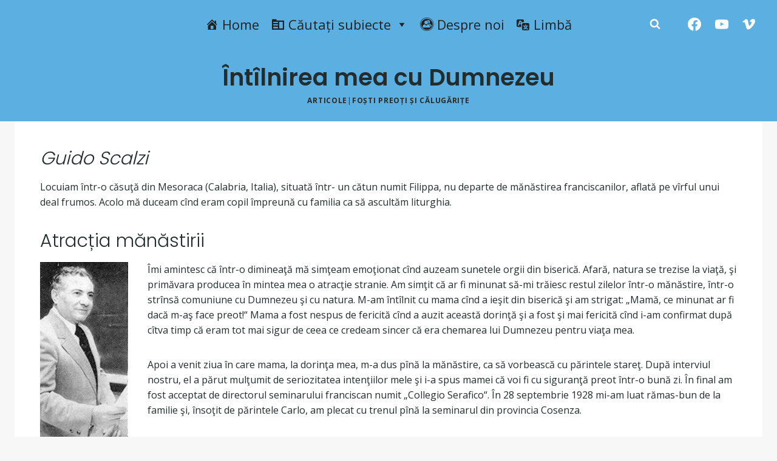

--- FILE ---
content_type: text/css
request_url: https://ro.bereanbeacon.org/wp-content/uploads/elementor/css/post-5590.css?ver=1730476643
body_size: -141
content:
.elementor-5590 .elementor-element.elementor-element-fb973cc{--spacer-size:50px;}